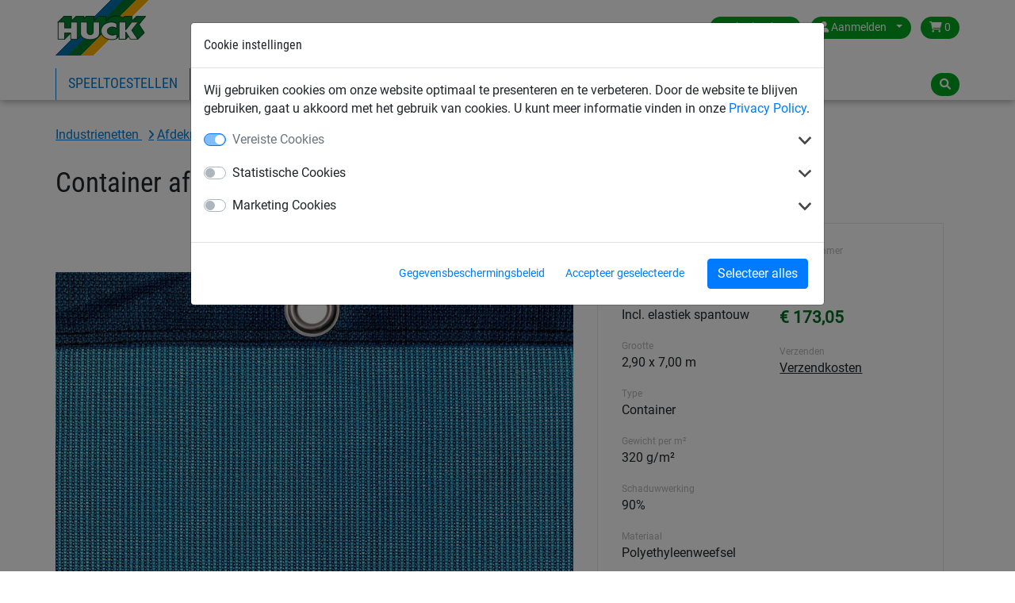

--- FILE ---
content_type: text/html; charset=utf-8
request_url: https://www.huck.nl/industrie/gaas_18940/container-afdekgaas-pe-320-g-290-x-7-m_77532
body_size: 8906
content:
<!DOCTYPE html>


<html lang="nl-nl" >

    <head>
        <title>Container afdekgaas, PE 320 g, 2,90 x 7 m - Huck</title>
        

            <meta http-equiv="Content-Type" content="text/html; charset=utf-8">
        


<meta property="og:image" content="https://www.huck.nl/media/cache/3a/9a/3a9a1b11581b49ac3d5fbd82a219c333.jpg">
<meta property="og:image:url" content="https://www.huck.nl/media/cache/3a/9a/3a9a1b11581b49ac3d5fbd82a219c333.jpg">
<meta property="og:image:width" content="1200">
<meta property="og:image:height" content="627">




        <link rel="canonical" href="https://www.huck.nl/industrie/gaas_18940/container-afdekgaas-pe-320-g-290-x-7-m_77532" />

        
  
      <link rel="alternate" href="https://www.huck.at/de/industie/abdeckplanen_18106/abdeckplane-aus-pe-ca-320-gm2_77532" hreflang="de-at" />
  
      <link rel="alternate" href="https://www.huck.cz/cs/ochranne-site-a-kryci-plachty/kryci-plachty_17532/kryci-plachta-pe-320-g-290-x-7-m_77532" hreflang="cs-cz" />
  
      <link rel="alternate" href="https://www.huck.net/de/industrienetze/abdeckplanen_15995/container-abdeckplane-groesse-290-x-7-m-aus-pe-ca-320-gm2_77532" hreflang="de-de" />
  
      <link rel="alternate" href="https://www.huck.net/en/industrial/sheets_16001/container-cover-sheet-290-x-7-m-pe-tape-320-gm2_77532" hreflang="en-de" />
  
      <link rel="alternate" href="https://www.huck-occitania.fr/fr/filets-industrie/baches-permeables-pour-bennes_19190/bache-permeable-pe-raschel-320-gm2-290-x-7-m-avec-sandow-de-pourtour_77532" hreflang="fr-fr" />
  
      <link rel="alternate" href="https://www.huck.nl/industrie/gaas_18940/container-afdekgaas-pe-320-g-290-x-7-m_77532" hreflang="nl-nl" />
  


        
            
  <script>var dataLayer = [];(function(w,d,s,l,i){w[l]=w[l]||[];w[l].push({'gtm.start':
  new Date().getTime(),event:'gtm.js'});var f=d.getElementsByTagName(s)[0],
  j=d.createElement(s),dl=l!='dataLayer'?'&l='+l:'';j.async=true;j.src=
  'https://www.googletagmanager.com/gtm.js?id='+i+dl;f.parentNode.insertBefore(j,f);
  })(window,document,'script','dataLayer','GTM-W2LNJP3');</script>


            
<script>window.cookieControlSettings = {"enabled": true, "versionNumber": 1, "codeVersionNumber": 2, "sendGTMEvents": true, "sendMatomoEvents": false, "defaultPermissions": [0], "maxPermissions": [0, 1, 2], "notificationUrl": "/cookie-control/", "privacyPolicyLink": "/pages/privacy_policy/", "urlSetServerCookie": false, "notificationDOMParent": "body", "hideSettingsPopUp": false, "autoAcceptAll": false, "domain": "", "autoStart": 1}</script>

            
        

        
  
  


        
            <meta name="viewport" content="width=device-width, initial-scale=1.0">
        
        
            <link href="/static/bootstrap/img/favicon/favicon.ico" rel="icon" type="image/x-icon">
            <link href="/static/bootstrap/img/favicon/favicon.ico" rel="shortcut icon" type="image/x-icon">
        
        
            <link href="/static/bootstrap/style/colorbox/colorbox.css" rel="stylesheet">
            <link href="/static/bootstrap/style/select2/select2.css" rel="stylesheet">
            <link href="/static/bootstrap/style/cookiecontrol/m-cookiecontrol-bootstrap.css" rel="stylesheet">
            <link href="/static/bootstrap/style/cookiecontrol/m-cookiecontrol.css" rel="stylesheet">
            <link href="/static/bootstrap/style/huck.css" rel="stylesheet">
        
        

        
    </head>

    <body class="product industrie theme_default " itemscope itemtype="https://schema.org/WebPage">
        <meta itemprop="name" content="Container afdekgaas, PE 320 g, 2,90 x 7 m" />

        
        <noscript><iframe src="https://www.googletagmanager.com/ns.html?id=GTM-W2LNJP3"
                height="0" width="0" style="display:none;visibility:hidden"></iframe></noscript>
        

        <div id="wrap">
            
<header>
    <div class="hk-Navbar">
        <div class="hk-Navbar-inner">
            <div class="hk-Navbar-top">
                <div class="hk-Logo">
                    <a id="logo" class="hk-Logo--link" href='/'>
                        
                            <img
                                src="/static/bootstrap/img/huck-logo.png"
                                alt="Logo Huck"
                                title="Logo Huck"
                            />
                        
                    </a>
                    <a href='/' class="btn btn-primary shop-back"><i class="fa fa-home" aria-hidden="true"></i> Terug naar de shop</a>
                </div>


                <div class="hk-Usertools-wrapper">
                    
                        
                        <!-- Phone number and Contact icon -->
                        

                        <div class="btn-group">
                            <button class="btn dropdown-toggle" data-toggle="dropdown"><i class="fa fa-globe d-md-none"
                                                                                        aria-hidden="true"></i><span
                                    class="d-none d-md-inline">Netherlands</span><span class="caret"></span></button>
                            <div class="dropdown-menu">
                                <div>
                                    <span>Kies land:</span>
                                    <ul class="countries">
                                        
                                            
                                                <li class="">
                                                    <a href="//www.huck.at/" title="Österreich">Austria</a>
                                                </li>
                                            
                                        
                                            
                                                <li class="">
                                                    <a href="//www.huck.be/" title="België">Belgium</a>
                                                </li>
                                            
                                        
                                            
                                        
                                            
                                                <li class="">
                                                    <a href="//www.huck.cz/" title="Česká republika">Czech Republic</a>
                                                </li>
                                            
                                        
                                            
                                                <li class="">
                                                    <a href="//www.huck.net/" title="Deutschland">Germany</a>
                                                </li>
                                            
                                        
                                            
                                                <li class="">
                                                    <a href="//www.huck-spain.net/" title="">Spain</a>
                                                </li>
                                            
                                        
                                            
                                                <li class="">
                                                    <a href="//www.huck-occitania.fr/" title="France">France</a>
                                                </li>
                                            
                                        
                                            
                                                <li class="">
                                                    <a href="//www.huck-net.co.uk/" title="Great Britain">Great Britain</a>
                                                </li>
                                            
                                        
                                            
                                        
                                            
                                                <li class=" selected">
                                                    <a href="//www.huck.nl/" title="Nederland">Netherlands</a>
                                                </li>
                                            
                                        
                                            
                                                <li class="">
                                                    <a href="//www.huck.pl/" title="Polska">Poland</a>
                                                </li>
                                            
                                        
                                            
                                                <li class="">
                                                    <a href="//incord.com/" title="United States">United States</a>
                                                </li>
                                            
                                        
                                    </ul>
                                </div>
                                <div>
                                    
                                </div>
                            </div>
                        </div>
                        

                        
                        <div class="btn-group">
                            <button class="btn dropdown-toggle" data-toggle="dropdown">
                                <i class="fa fa-user" aria-hidden="true"></i>
                                <span class="login-id d-none d-md-inline">Aanmelden</span>
                                <span class="caret"></span>
                            </button>
                            <div class="dropdown-menu">
                                
                                <form action='/account/login/' method="POST">
                                    <input type="hidden" name="csrfmiddlewaretoken" value="eq9AsoTBZWDcA9Y6gGZbGnzcKKi8mUWTgyxHuxlOX3gnntZD6ZwxmFlW4TmXXfY2">
                                    <label>E-mail <input type="text" name="login-email" class="form-control" required id="id_login-email"></label>
                                    <label>Wachtwoord <input type="password" name="login-password" class="form-control" maxlength="30" required id="id_login-password"></label>
                                    <button type="submit">Aanmelden</button>
                                </form>
                                <ul class="account">
                                    <li><a href="/account/reset/">Wachtwoord vergeten?</a>
                                    </li>
                                    <li><a href="/account/register/">Registreer nu</a></li>
                                </ul>
                                
                            </div>

                        </div>
                        

                        
                        <div class="btn-group">
                            <a class="btn "
                            href="/cart/">
                                <i class="fa fa-shopping-cart" aria-hidden="true"></i>
                                0
                            </a>
                        </div>
                        
                    
                </div>
            </div>




            <div class="hk-Navbar-bottom">
                
                    <div class="hk-Navigation-wrapper">
                        <button class="navbar-toggler d-md-none" type="button" data-toggle="collapse" data-target="#navbarSupportedContent" aria-controls="navbarSupportedContent" aria-expanded="false" aria-label="Toggle navigation">
                            <i class="fa fa-bars" aria-hidden="true"></i>
                        </button>
                        <ul class="hk-Navigation d-none d-md-flex">
                            
                                
                                <li
                                >
                                <a href='/speeltoestellen/' data-nav-id="18811">Speeltoestellen</a>
                                </li>
                                
                                <li
                                >
                                <a href='/sportnetten/' data-nav-id="18836">Sportnetten</a>
                                </li>
                                
                                <li
                                 class='selected'>
                                <a href='/industrie/' data-nav-id="18926">Industrienetten</a>
                                </li>
                                
                                <li
                                >
                                <a href='/veiligheidsnetten/' data-nav-id="18979">Veiligheidsnetten</a>
                                </li>
                                
                            
                            
                                
                                    <li>
                                    
                                        <a data-nav-id="21">Over Huck</a>
                                    
                                    </li>
                                
                            
                            
                                
                            
                        </ul>
                        <div class="hk-Navigation-dropdown">
                            
                                
                                <div class="hk-Navigation-level2" data-nav-id="18811">
                                    <div class="inner">
                                        <ul>
                                            
                                            
                                            <li>
                                                <a href='/speeltoestellen/speeltoestellen_18812/'>Speeltoestellen</a>
                                            </li>
                                            
                                            
                                            <li>
                                                <a href='/speeltoestellen/touwparcoursen_18813/'>Touwparcoursen</a>
                                            </li>
                                            
                                            
                                            <li>
                                                <a href='/speeltoestellen/ooievaarsnest-programma_18814/'>Ooievaarsnest programma</a>
                                            </li>
                                            
                                            
                                            <li>
                                                <a href='/speeltoestellen/klimnet-piramides_18815/'>Klimnet piramides</a>
                                            </li>
                                            
                                            
                                        </ul>
                                        <ul>
                                            <li>
                                                <a href='/speeltoestellen/hally-gally-serie_18816/'>Hally-Gally serie</a>
                                            </li>
                                            
                                            
                                            <li>
                                                <a href='/speeltoestellen/huck-vogelnest-schommels_18817/'>HUCK vogelnest + schommels</a>
                                            </li>
                                            
                                            
                                            <li>
                                                <a href='/speeltoestellen/groepsschommels-hangmatten-kabelbaan_18818/'>Groepsschommels, hangmatten + kabelbaan</a>
                                            </li>
                                            
                                            
                                            <li>
                                                <a href='/speeltoestellen/obstakelvrije-speeltoestellen_18819/'>Obstakelvrije speeltoestellen</a>
                                            </li>
                                            
                                            
                                        </ul>
                                        <ul>
                                            <li>
                                                <a href='/speeltoestellen/vrijetijd-sport-spel_18820/'>Vrijetijd, sport &amp; spel</a>
                                            </li>
                                            
                                            
                                            <li>
                                                <a href='/speeltoestellen/klimnetten-touwladders-touwen_18821/'>Klimnetten, touwladders + touwen</a>
                                            </li>
                                            
                                            
                                            <li>
                                                <a href='/speeltoestellen/toebehoren-programma_18822/'>Toebehoren programma</a>
                                            </li>
                                            
                                            
                                            <li>
                                                <a href='/speeltoestellen/netbruggen-klimtunnels_18823/'>Netbruggen + klimtunnels</a>
                                            </li>
                                            
                                        </ul>
                                    </div>
                                    <div class="closeCounter"><!-- --></div>
                                </div>
                                
                            
                                
                                <div class="hk-Navigation-level2" data-nav-id="18836">
                                    <div class="inner">
                                        <ul>
                                            
                                            
                                            <li>
                                                <a href='/sportnetten/voetbal_18853/'>Voetbal</a>
                                            </li>
                                            
                                            
                                            <li>
                                                <a href='/sportnetten/handbal_18862/'>Handbal</a>
                                            </li>
                                            
                                            
                                            <li>
                                                <a href='/sportnetten/hockey_18866/'>Hockey</a>
                                            </li>
                                            
                                            
                                            <li>
                                                <a href='/sportnetten/volleybal_18871/'>Volleybal</a>
                                            </li>
                                            
                                            
                                        </ul>
                                        <ul>
                                            <li>
                                                <a href='/sportnetten/badminton_18876/'>Badminton</a>
                                            </li>
                                            
                                            
                                            <li>
                                                <a href='/sportnetten/tennis_18879/'>Tennis</a>
                                            </li>
                                            
                                            
                                            <li>
                                                <a href='/sportnetten/afschermnetten_18889/'>Afschermnetten</a>
                                            </li>
                                            
                                            
                                            <li>
                                                <a href='/sportnetten/diverse-sporten_18894/'>Diverse sporten</a>
                                            </li>
                                            
                                            
                                        </ul>
                                        <ul>
                                            <li>
                                                <a href='/sportnetten/touw_18911/'>Touw</a>
                                            </li>
                                            
                                            
                                            <li>
                                                <a href='/sportnetten/beach-fun_18837/'>Beach &amp; Fun</a>
                                            </li>
                                            
                                            
                                            <li>
                                                <a href='/sportnetten/antivandalen_18849/'>Antivandalen</a>
                                            </li>
                                            
                                        </ul>
                                    </div>
                                    <div class="closeCounter"><!-- --></div>
                                </div>
                                
                            
                                
                                <div class="hk-Navigation-level2" data-nav-id="18926">
                                    <div class="inner">
                                        <ul>
                                            
                                            
                                            <li>
                                                <a href='/industrie/afdeknetten-gaas-en-zeil_18938/'>Afdeknetten, gaas en zeil</a>
                                            </li>
                                            
                                            
                                            <li>
                                                <a href='/industrie/spanbandnetten_18945/'>Spanbandnetten</a>
                                            </li>
                                            
                                            
                                            <li>
                                                <a href='/industrie/skipiste-netten-sneeuwnetten_18934/'>Skipiste netten / sneeuwnetten</a>
                                            </li>
                                            
                                            
                                            <li>
                                                <a href='/industrie/palletstelling-beveiligingsnetten_18949/'>Palletstelling beveiligingsnetten</a>
                                            </li>
                                            
                                            
                                        </ul>
                                        <ul>
                                            <li>
                                                <a href='/industrie/hijsen-sjorren-verladen_18955/'>Hijsen, sjorren, verladen</a>
                                            </li>
                                            
                                            
                                            <li>
                                                <a href='/industrie/omheiningsnetten-voor-stortplaatsen_18959/'>Omheiningsnetten voor stortplaatsen</a>
                                            </li>
                                            
                                            
                                            <li>
                                                <a href='/industrie/netten-voor-diverse-toepassingen_18962/'>Netten voor diverse toepassingen</a>
                                            </li>
                                            
                                            
                                            <li>
                                                <a href='/industrie/transportband-veiligheidsnetten_18952/'>Transportband veiligheidsnetten</a>
                                            </li>
                                            
                                            
                                        </ul>
                                        <ul>
                                            <li>
                                                <a href='/industrie/luchtdoorlatend-gaasdoek_18927/'>Luchtdoorlatend gaasdoek</a>
                                            </li>
                                            
                                            
                                            <li>
                                                <a href='/industrie/staaldraadnetten-touwladders_18931/'>Staaldraadnetten / touwladders</a>
                                            </li>
                                            
                                            
                                            <li>
                                                <a href='/industrie/huis-tuinvrijetijd_18974/'>Huis + tuin/Vrijetijd</a>
                                            </li>
                                            
                                        </ul>
                                    </div>
                                    <div class="closeCounter"><!-- --></div>
                                </div>
                                
                            
                                
                                <div class="hk-Navigation-level2" data-nav-id="18979">
                                    <div class="inner">
                                        <ul>
                                            
                                            
                                            <li>
                                                <a href='/veiligheidsnetten/veiligheidsnetten-voor-personenopvang_18980/'>Veiligheidsnetten voor personenopvang</a>
                                            </li>
                                            
                                            
                                            <li>
                                                <a href='/veiligheidsnetten/lichtkoepelnet_18985/'>Lichtkoepelnet</a>
                                            </li>
                                            
                                            
                                            <li>
                                                <a href='/veiligheidsnetten/zijwandveiligheidsnetten_18987/'>Zijwandveiligheidsnetten</a>
                                            </li>
                                            
                                            
                                            <li>
                                                <a href='/veiligheidsnetten/steigergaas-en-doek_18991/'>Steigergaas en doek</a>
                                            </li>
                                            
                                            
                                        </ul>
                                        <ul>
                                            <li>
                                                <a href='/veiligheidsnetten/veiligheidsnetten-diverse-toepassingen_18996/'>Veiligheidsnetten, diverse toepassingen</a>
                                            </li>
                                            
                                            
                                            <li>
                                                <a href='/veiligheidsnetten/veiligheidsnetten-en-afschermnetten_19001/'>Veiligheidsnetten en afschermnetten</a>
                                            </li>
                                            
                                            
                                            <li>
                                                <a href='/veiligheidsnetten/gaasdoek-en-weefsels-voor-bouw-en-industrie_19007/'>Gaasdoek en weefsels voor bouw en industrie</a>
                                            </li>
                                            
                                            
                                            <li>
                                                <a href='/veiligheidsnetten/touwen-voor-bouw-en-industrie_19011/'>Touwen voor bouw en industrie</a>
                                            </li>
                                            
                                            
                                            <li>
                                                <a href='/veiligheidsnetten/bouwplaatsafscherming_19014/'>Bouwplaatsafscherming</a>
                                            </li>
                                            
                                        </ul>
                                    </div>
                                    <div class="closeCounter"><!-- --></div>
                                </div>
                                
                            

                            
                                
                                    <div class="hk-Navigation-level2" data-nav-id="21">
                                        <div class="inner">
                                            <ul>
                                                
                                                
                                                <li>
                                                    <a href='/partners/'>Partners</a>
                                                </li>
                                                
                                                
                                                <li>
                                                    <a href='/pages/contactinformatie/'>Contactgegevens</a>
                                                </li>
                                                
                                                
                                                <li>
                                                    <a href='/contact/'>Contactformulier</a>
                                                </li>
                                                
                                                
                                                <li>
                                                    <a href='/pages/catalogi/'>Catalogi bekijken/downloaden</a>
                                                </li>
                                                
                                            </ul>
                                        </div>
                                        <div class="closeCounter"><!-- --></div>
                                    </div>
                                
                            
                        </div>
                        <div class="hd-Navigation-mobile d-md-none">
                            <ul>
                                
                                    
                                        <li >
                                            
                                                <a href='/speeltoestellen/' data-nav-id="18811">Speeltoestellen</a>
                                                <ul>
                                                    
                                                        <li>
                                                            <a href='/speeltoestellen/speeltoestellen_18812/'>Speeltoestellen</a>
                                                        </li>
                                                    
                                                        <li>
                                                            <a href='/speeltoestellen/touwparcoursen_18813/'>Touwparcoursen</a>
                                                        </li>
                                                    
                                                        <li>
                                                            <a href='/speeltoestellen/ooievaarsnest-programma_18814/'>Ooievaarsnest programma</a>
                                                        </li>
                                                    
                                                        <li>
                                                            <a href='/speeltoestellen/klimnet-piramides_18815/'>Klimnet piramides</a>
                                                        </li>
                                                    
                                                        <li>
                                                            <a href='/speeltoestellen/hally-gally-serie_18816/'>Hally-Gally serie</a>
                                                        </li>
                                                    
                                                        <li>
                                                            <a href='/speeltoestellen/huck-vogelnest-schommels_18817/'>HUCK vogelnest + schommels</a>
                                                        </li>
                                                    
                                                        <li>
                                                            <a href='/speeltoestellen/groepsschommels-hangmatten-kabelbaan_18818/'>Groepsschommels, hangmatten + kabelbaan</a>
                                                        </li>
                                                    
                                                        <li>
                                                            <a href='/speeltoestellen/obstakelvrije-speeltoestellen_18819/'>Obstakelvrije speeltoestellen</a>
                                                        </li>
                                                    
                                                        <li>
                                                            <a href='/speeltoestellen/vrijetijd-sport-spel_18820/'>Vrijetijd, sport &amp; spel</a>
                                                        </li>
                                                    
                                                        <li>
                                                            <a href='/speeltoestellen/klimnetten-touwladders-touwen_18821/'>Klimnetten, touwladders + touwen</a>
                                                        </li>
                                                    
                                                        <li>
                                                            <a href='/speeltoestellen/toebehoren-programma_18822/'>Toebehoren programma</a>
                                                        </li>
                                                    
                                                        <li>
                                                            <a href='/speeltoestellen/netbruggen-klimtunnels_18823/'>Netbruggen + klimtunnels</a>
                                                        </li>
                                                    
                                                </ul>
                                            
                                        </li>
                                    
                                        <li >
                                            
                                                <a href='/sportnetten/' data-nav-id="18836">Sportnetten</a>
                                                <ul>
                                                    
                                                        <li>
                                                            <a href='/sportnetten/voetbal_18853/'>Voetbal</a>
                                                        </li>
                                                    
                                                        <li>
                                                            <a href='/sportnetten/handbal_18862/'>Handbal</a>
                                                        </li>
                                                    
                                                        <li>
                                                            <a href='/sportnetten/hockey_18866/'>Hockey</a>
                                                        </li>
                                                    
                                                        <li>
                                                            <a href='/sportnetten/volleybal_18871/'>Volleybal</a>
                                                        </li>
                                                    
                                                        <li>
                                                            <a href='/sportnetten/badminton_18876/'>Badminton</a>
                                                        </li>
                                                    
                                                        <li>
                                                            <a href='/sportnetten/tennis_18879/'>Tennis</a>
                                                        </li>
                                                    
                                                        <li>
                                                            <a href='/sportnetten/afschermnetten_18889/'>Afschermnetten</a>
                                                        </li>
                                                    
                                                        <li>
                                                            <a href='/sportnetten/diverse-sporten_18894/'>Diverse sporten</a>
                                                        </li>
                                                    
                                                        <li>
                                                            <a href='/sportnetten/touw_18911/'>Touw</a>
                                                        </li>
                                                    
                                                        <li>
                                                            <a href='/sportnetten/beach-fun_18837/'>Beach &amp; Fun</a>
                                                        </li>
                                                    
                                                        <li>
                                                            <a href='/sportnetten/antivandalen_18849/'>Antivandalen</a>
                                                        </li>
                                                    
                                                </ul>
                                            
                                        </li>
                                    
                                        <li  class='selected'>
                                            
                                                <a href='/industrie/' data-nav-id="18926">Industrienetten</a>
                                                <ul>
                                                    
                                                        <li>
                                                            <a href='/industrie/afdeknetten-gaas-en-zeil_18938/'>Afdeknetten, gaas en zeil</a>
                                                        </li>
                                                    
                                                        <li>
                                                            <a href='/industrie/spanbandnetten_18945/'>Spanbandnetten</a>
                                                        </li>
                                                    
                                                        <li>
                                                            <a href='/industrie/skipiste-netten-sneeuwnetten_18934/'>Skipiste netten / sneeuwnetten</a>
                                                        </li>
                                                    
                                                        <li>
                                                            <a href='/industrie/palletstelling-beveiligingsnetten_18949/'>Palletstelling beveiligingsnetten</a>
                                                        </li>
                                                    
                                                        <li>
                                                            <a href='/industrie/hijsen-sjorren-verladen_18955/'>Hijsen, sjorren, verladen</a>
                                                        </li>
                                                    
                                                        <li>
                                                            <a href='/industrie/omheiningsnetten-voor-stortplaatsen_18959/'>Omheiningsnetten voor stortplaatsen</a>
                                                        </li>
                                                    
                                                        <li>
                                                            <a href='/industrie/netten-voor-diverse-toepassingen_18962/'>Netten voor diverse toepassingen</a>
                                                        </li>
                                                    
                                                        <li>
                                                            <a href='/industrie/transportband-veiligheidsnetten_18952/'>Transportband veiligheidsnetten</a>
                                                        </li>
                                                    
                                                        <li>
                                                            <a href='/industrie/luchtdoorlatend-gaasdoek_18927/'>Luchtdoorlatend gaasdoek</a>
                                                        </li>
                                                    
                                                        <li>
                                                            <a href='/industrie/staaldraadnetten-touwladders_18931/'>Staaldraadnetten / touwladders</a>
                                                        </li>
                                                    
                                                        <li>
                                                            <a href='/industrie/huis-tuinvrijetijd_18974/'>Huis + tuin/Vrijetijd</a>
                                                        </li>
                                                    
                                                </ul>
                                            
                                        </li>
                                    
                                        <li >
                                            
                                                <a href='/veiligheidsnetten/' data-nav-id="18979">Veiligheidsnetten</a>
                                                <ul>
                                                    
                                                        <li>
                                                            <a href='/veiligheidsnetten/veiligheidsnetten-voor-personenopvang_18980/'>Veiligheidsnetten voor personenopvang</a>
                                                        </li>
                                                    
                                                        <li>
                                                            <a href='/veiligheidsnetten/lichtkoepelnet_18985/'>Lichtkoepelnet</a>
                                                        </li>
                                                    
                                                        <li>
                                                            <a href='/veiligheidsnetten/zijwandveiligheidsnetten_18987/'>Zijwandveiligheidsnetten</a>
                                                        </li>
                                                    
                                                        <li>
                                                            <a href='/veiligheidsnetten/steigergaas-en-doek_18991/'>Steigergaas en doek</a>
                                                        </li>
                                                    
                                                        <li>
                                                            <a href='/veiligheidsnetten/veiligheidsnetten-diverse-toepassingen_18996/'>Veiligheidsnetten, diverse toepassingen</a>
                                                        </li>
                                                    
                                                        <li>
                                                            <a href='/veiligheidsnetten/veiligheidsnetten-en-afschermnetten_19001/'>Veiligheidsnetten en afschermnetten</a>
                                                        </li>
                                                    
                                                        <li>
                                                            <a href='/veiligheidsnetten/gaasdoek-en-weefsels-voor-bouw-en-industrie_19007/'>Gaasdoek en weefsels voor bouw en industrie</a>
                                                        </li>
                                                    
                                                        <li>
                                                            <a href='/veiligheidsnetten/touwen-voor-bouw-en-industrie_19011/'>Touwen voor bouw en industrie</a>
                                                        </li>
                                                    
                                                        <li>
                                                            <a href='/veiligheidsnetten/bouwplaatsafscherming_19014/'>Bouwplaatsafscherming</a>
                                                        </li>
                                                    
                                                </ul>
                                            
                                        </li>
                                    
                                

                                
                                    
                                        <li>
                                            
                                                <a data-nav-id="21">Over Huck</a>
                                                <ul>
                                                    
                                                        <li>
                                                            <a href='/partners/'>Partners</a>
                                                        </li>
                                                    
                                                        <li>
                                                            <a href='/pages/contactinformatie/'>Contactgegevens</a>
                                                        </li>
                                                    
                                                        <li>
                                                            <a href='/contact/'>Contactformulier</a>
                                                        </li>
                                                    
                                                        <li>
                                                            <a href='/pages/catalogi/'>Catalogi bekijken/downloaden</a>
                                                        </li>
                                                    
                                                </ul>
                                            
                                        </li>
                                    
                                
                                
                                    
                                
                            </ul>
                        </div>
                    </div>
                

                <div class="hk-Searchbar-wrapper">
                    
                        <div class="hk-Searchbar-button btn"><i class="fa fa-search" aria-hidden="true"></i></div>

                        <form action="/search/" class="form-search hk-Searchbar-form">
                            <div class="selectboxWrapper d-none d-sm-block">
                                <select id="searchscope" name="range" class="form-control d-none d-sm-block">
                                    <option value="all" selected>Alle categorien</option>
                                    
                                    <option value="speeltoestellen">Speeltoestellen</option>
                                    
                                    <option value="sportnetten">Sportnetten</option>
                                    
                                    <option value="industrie">Industrienetten</option>
                                    
                                    <option value="veiligheidsnetten">Veiligheidsnetten</option>
                                    
                                </select>
                            </div>
                            <input type="text" name="q" class="form-control search-query" value="">
                        </form>
                    
                </div>
            </div>
        </div>
    </div>
</header>


            
            <div id="content" class="container container-full">
                

                <div class="mainContent">
                    
<div class="container">
    

    <!-- Breadcrumbs with Schema.org -->
    <nav class="breadcrumbs breadcrumb" aria-label="Breadcrumb"><span role="list" itemscope="" itemtype="https://schema.org/BreadcrumbList">
    
    
        
            
                
                    
                        <span itemprop="itemListElement" itemscope="" itemtype="https://schema.org/ListItem">
                            <a itemprop="item" class="" href="/industrie/">
                                <span itemprop="name">
                    
                
                Industrienetten
                
                    </span></a><meta itemprop="position" content="2"></span>
                
                
                    
                
            
        
            
                
                    
                        <span itemprop="itemListElement" itemscope="" itemtype="https://schema.org/ListItem">
                            <a itemprop="item" class="" href="/industrie/afdeknetten-gaas-en-zeil_18938/">
                                <span itemprop="name">
                    
                
                Afdeknetten, gaas en zeil
                
                    </span></a><meta itemprop="position" content="3"></span>
                
                
                    
                
            
        
            
                
                    
                        <span itemprop="itemListElement" itemscope="" itemtype="https://schema.org/ListItem">
                            <a itemprop="item" class="last-child" href="/industrie/gaas_18940/">
                                <span itemprop="name">
                    
                
                Gaas
                
                    </span></a><meta itemprop="position" content="4"></span>
                
                
            
        
    
    </span></nav>


</div>

                    



    


<div class="singleproduct product-detail" itemscope itemtype="http://schema.org/Product">
  <meta itemprop="url" content="/industrie/gaas_18940/container-afdekgaas-pe-320-g-290-x-7-m_77532" />
  <meta itemprop="sku" content="77532" />
  
  <div itemprop="brand" itemscope itemtype="https://schema.org/Organization" style="display: none;"><span itemprop="name">HUCK</span></div>
  <div class="container">
    <div itemprop="category" style="display:none;">
      
        Industrienetten
      
      
        > Afdeknetten, gaas en zeil
      
      
        > Gaas
      

      
    </div><!-- /category -->
    <div class="row">
      <div class="col-md-12">
        <div class="singleproduct product-title">
          <h1 class="product" itemprop="name">Container afdekgaas, PE 320 g, 2,90 x 7 m</h1>
        </div>
      </div>
    </div>
    <div class="row">
        <div class="col-md-7">
          <div class="hk-Productdetail--images">
            <div class="slider slider-for">
              <div>
                <a itemprop="image" data-fancybox="gallery" href="/media/img/images/775-04c.jpg" data-caption="Luftdurchlässige Plane, 320 g, blau, mit Öse im oberen verstärkten Rand, Detailbild">
                  
                  
                    <img src="/media/cache/c7/1e/c71eda8e7bffec4f500f097e8d40868b.jpg" alt="Luftdurchlässige Plane, 320 g, blau, mit Öse im oberen verstärkten Rand, Detailbild"
                        width="828" height="586">
                  
                  
                </a>
              </div>
              
              
            </div>
            <!-- end slider for -->
            <div class="product-image-thumbnails">
              <div class="slider slider-nav">
                <div>
                  
                    
                      <img src="/media/cache/f8/c0/f8c0da88cd0837b4e6d9304bed6f5731.jpg">
                    
                  
                </div>
                
                
              </div>
            </div>
          </div>
        </div>
        <div class="col-md-5">
            <div class="product-inner">
              <div class="product-info-container">
                <div class="product-info-col">
                  
                  <div class="product-info-col-item">
                    <div class="small-label">Douane Goederencode</div>
                    6307 90 10
                  </div>
                  
                  <div class="product-info-col-item">
                    <div class="small-label">Uitvoering</div>
                    Incl. elastiek spantouw
                  </div>
                  
                  <div class="product-info-col-item">
                    <div class="small-label">Grootte</div>
                    2,90 x 7,00 m
                  </div>
                  
                  <div class="product-info-col-item">
                    <div class="small-label">Type</div>
                    Container
                  </div>
                  
                  <div class="product-info-col-item">
                    <div class="small-label">Gewicht per m²</div>
                    320 g/m²
                  </div>
                  
                  <div class="product-info-col-item">
                    <div class="small-label">Schaduwwerking</div>
                    90%
                  </div>
                  
                  <div class="product-info-col-item">
                    <div class="small-label">Materiaal</div>
                    Polyethyleenweefsel
                  </div>
                  
                  <div class="product-info-col-item">
                    <div class="small-label">Ogen</div>
                    Inwendige Maat Ø 16 mm, Rondom Op Gewenste Onderlinge Afstand (Standaard 50 cm), Messing Ogen Bij Oranje, Terracotta En Crème Gaasdoek, Standaard RVS Ogen
                  </div>
                  
                  <div class="product-info-col-item">
                    <div class="small-label">Maximale treksterkte</div>
                    60 daN
                  </div>
                  
                  <div class="product-info-col-item">
                    <div class="small-label">Voortdurende Gebruikstemperatuur</div>
                    -25 TOT +80 °C
                  </div>
                  
                  <div class="product-info-col-item">
                    <div class="small-label">Smeltpunt</div>
                    155 °C
                  </div>
                  
                  <div class="product-info-col-item">
                    <div class="small-label">Buigsterkte &amp; Slijtvastheid</div>
                    goed
                  </div>
                  
                  <div class="product-info-col-item">
                    <div class="small-label">Weersbestendigheid</div>
                    goed
                  </div>
                  
                  <div class="product-info-col-item">
                    <div class="small-label">UV-bestendigheid</div>
                    250 kly
                  </div>
                  
                  <div class="product-info-col-item">
                    <div class="small-label">Treksterkte Na Twee Jaar Blootstelling Aan Weersinvloeden</div>
                    90%
                  </div>
                  
                </div>
                <div class="product-info-col">
                  <div class="product-info-col-item">
                    <div class="small-label">Artikelnummer</div>
                    77532
                  </div>
                  
                  
                    <div class="product-info-col-item price">
                      <div class="small-label">
                        Prijs
                        
                      </div>
                      <div id="product-price">
                        
                          € 173,05
                        
                      </div>
                    </div>
                  
                  
                  <div class="product-info-col-item">
                    <div class="small-label">Verzenden</div>
                    
<a class="popup" style="cursor: help" data-fancybox="shipping" href="/pages/shipping_and_handling/?iframe=1">Verzendkosten</a>

                  </div>
                </div>

              </div>


              <div class="product-info-container">
                



<form action="/cart/add/" method="post" class="add-to-cart form-horizontal">
	<input type="hidden" name="csrfmiddlewaretoken" value="SunP4A0h0yn42D9rok7M7Z2ThoOTqab7UCLW6JsuYF0fPXaYeDE8NhODBxSI1vdg">
	<input type="hidden" name="id" value="20395"/>


	<div class="row">
		<div class="col-6 col-md-12 col-lg-6">
			<div class="form-group ">
				
				
					<div>
						<label for="quantity" class="control-label">Aantal (stuk):</label>
						<input type="number" size="2" id="quantity" class="form-control" name="quantity" value="1"
						placeholder="Aantal" min="1" autocomplete="off"/>
					</div>
					
				
			</div>
			
				
			
		</div>
		<!-- end first col -->
		<div class="col-6 col-md-12 col-lg-6">
			
			
				<div class="form-group">
					<!-- <label>Prijs</label>-->
					<div class="price text-big">
						


<div class="price-value">
  <div class="small-label">Prijs</div>
  
    <b class="price_net" data-pricetemplate="€ 0,00">€ 173,05</b>
   *
</div>

  
    <span class="taxinfo" data-vat-rate="21,00">
    
      
        * incl. BTW: <br>
        <span class="text-dark price_gross">€ 209,39</span>
      
    

    
    </span>
  

					</div>
				</div>
			
		</div>
		 <!-- end second col -->

		

		 <div class="col-12">
			
			
				
					<input type="submit" class="button order btn btn-primary" value='Plaats in winkelwagen'>
					<div class="pricing" itemprop="offers" itemscope itemtype="http://schema.org/Offer" style="display:none;">
						<span itemprop="priceCurrency" content="EUR">EUR</span>
						<span itemprop="price">209.39</span>
						
							<meta itemprop="url" content="/industrie/gaas_18940/container-afdekgaas-pe-320-g-290-x-7-m_77532" />
						
					</div>
				
			
			
		</div>
	</div>

</form>


              </div>


            </div>
          </div>
      </div>
  </div>
  <!-- //end container main -->
  
  <div class="section section-gray">
    <div class="container">
      <div class="row">
        <div class="col-sm-12 col-md-8 ml-auto mr-auto">
          <div class="hk-Productdetail-description" itemprop="description">
            <p>Luchtdoorlatend afdekgaas van PE 320 g/m2, inclusief elastiek spantouw.  Luchtdoorlatend: ca.10 %. Afmetingen 2.90 x 7,00 m</p>
          </div>
        </div>
      </div>
    </div>
  </div>
  
  <div class="section">
    <div class="container">
      <div class="row">
        <div class="col-sm-12 col-md-8 ml-auto mr-auto">
          <div class="hk-Productdetail--header">
            Eigenschappen
          </div>
          <div class="hk-Productdetail-properties">
            <div class="product-properties-item">
              <div class="small-label">Artikelnummer</div>
              77532
            </div>
            
              <div class="product-properties-item">
                <div class="small-label">Beschikbare kleuren</div>
                
                  Blauw (04)
                  
                
              </div>
            
            
              <div class="product-properties-item">
                <div class="small-label">Douane Goederencode</div>
                6307 90 10
              </div>
            
              <div class="product-properties-item">
                <div class="small-label">Uitvoering</div>
                Incl. elastiek spantouw
              </div>
            
              <div class="product-properties-item">
                <div class="small-label">Grootte</div>
                2,90 x 7,00 m
              </div>
            
              <div class="product-properties-item">
                <div class="small-label">Type</div>
                Container
              </div>
            
              <div class="product-properties-item">
                <div class="small-label">Gewicht per m²</div>
                320 g/m²
              </div>
            
              <div class="product-properties-item">
                <div class="small-label">Schaduwwerking</div>
                90%
              </div>
            
              <div class="product-properties-item">
                <div class="small-label">Materiaal</div>
                Polyethyleenweefsel
              </div>
            
              <div class="product-properties-item">
                <div class="small-label">Ogen</div>
                Inwendige Maat Ø 16 mm, Rondom Op Gewenste Onderlinge Afstand (Standaard 50 cm), Messing Ogen Bij Oranje, Terracotta En Crème Gaasdoek, Standaard RVS Ogen
              </div>
            
              <div class="product-properties-item">
                <div class="small-label">Maximale treksterkte</div>
                60 daN
              </div>
            
              <div class="product-properties-item">
                <div class="small-label">Voortdurende Gebruikstemperatuur</div>
                -25 TOT +80 °C
              </div>
            
              <div class="product-properties-item">
                <div class="small-label">Smeltpunt</div>
                155 °C
              </div>
            
              <div class="product-properties-item">
                <div class="small-label">Buigsterkte &amp; Slijtvastheid</div>
                goed
              </div>
            
              <div class="product-properties-item">
                <div class="small-label">Weersbestendigheid</div>
                goed
              </div>
            
              <div class="product-properties-item">
                <div class="small-label">UV-bestendigheid</div>
                250 kly
              </div>
            
              <div class="product-properties-item">
                <div class="small-label">Treksterkte Na Twee Jaar Blootstelling Aan Weersinvloeden</div>
                90%
              </div>
            
            
            
          </div>
        </div>
      </div>
      <!-- // end properties -->

      <div class="row">
        <div class="col-sm-12 col-md-8 ml-auto mr-auto">
          <div class="row">
            <!-- downloads -->
            <div class="col-md-8">
              
            </div>
            <!-- links -->
            <div class="col-md-4">
              
            </div>
          </div>
        </div>
      </div>
    </div>
  </div><!-- /.section -->


  <div class="section section-gray last">
    <div class="container">
      <div class="row">
        <div class="col-sm-12 col-md-8 ml-auto mr-auto">
          <div class="hk-Productdetail-related">
            










  
    
  





          </div>
        </div>
      </div>
    </div>
  </div><!-- /.section -->
</div><!-- /.singleproduct /Product -->

                </div><!-- /.mainContent -->
            </div><!-- /#content -->
            <div id="push"></div>
        </div><!-- /#wrap -->

        
            


<footer>
    
    <div id="footer">
        <div class="container">
            <div class="row">
                
                    
                        <div class="col-md-3">
                            <div class="h4">Service en info</div>
                            <ul >
                                
                                    <li><a href="/pages/shipping_and_handling/">Verzending</a></li>
                                
                                    <li><a href="/pages/terms_and_conditions/">Voorwaarden</a></li>
                                
                                    <li><a href="/pages/privacy_policy/">Privacy Policy</a></li>
                                
                                
                                <li>
                                    <a href="#cookie-settings">
                                        Cookie instellingen
                                    </a>
                                </li>
                                
                            </ul>
                        </div>
                    
                

                
                    
                        <div class="col-md-3" style="color:#fff;">
                            <div class="h4"><a href="/contact">Contactinformatie</a></div>

                            
                                <p><strong>Huck Torimex BV</strong><br />Postbus 3065<br />2220 CB Katwijk ZH</p>
<p>Kalkbranderstraat 5<br />2222 BH Katwijk ZH</p>
<p>071 409 7700<br /> <a class="rot13" href="mailto:fnyrf@uhpx-gbevzrk.pbz">sales@huck-torimex.com</a></p>
                            
                        </div>
                    
                
            </div>
        </div>
    </div><!-- /#footer -->
    
</footer>


        

        
  
  <div class="hk-Productdetail--dw-modal modal" tabindex="-1" role="dialog" data-backdrop="static" data-keyboard="false">
    <div class="modal-dialog modal-lg" role="document">
      <div class="modal-content">
        <div class="modal-header">
          <h5 class="modal-title">Samenstellen Container afdekgaas, PE 320 g, 2,90 x 7 m</h5>
          <button type="button" class="close" data-dismiss="modal" aria-label="Close">
            <span aria-hidden="true">&times;</span>
          </button>
        </div>
        <div class="modal-body">
          <div class="hk-Productdetail--loadingInfo">
            <div class="inner">
              Configurator wordt geladen, even geduld a.u.b.
            </div>
          </div>
          <div class="hk-Productdetail--DriveWorksConfig"></div>
        </div>
        <div class="modal-footer">
          



<form action="/cart/add/" method="post" class="add-to-cart form-horizontal driveworks_modal">
	<input type="hidden" name="csrfmiddlewaretoken" value="SunP4A0h0yn42D9rok7M7Z2ThoOTqab7UCLW6JsuYF0fPXaYeDE8NhODBxSI1vdg">
	<input type="hidden" name="id" value="20395"/>


	<div class="row">
		<div class="col-md-4">
			<div class="form-group ">
				
				
					<div>
						<label for="quantity" class="control-label">Aantal (stuk):</label>
						<input type="number" size="2" id="quantity" class="form-control" name="quantity" value="1"
						placeholder="Aantal" min="1" autocomplete="off"/>
					</div>
					
				
			</div>
			
		</div>
		<!-- end first col -->
		<div class="col-md-4">
			
			
				<div class="form-group">
					<!-- <label>Prijs</label>-->
					<div class="price text-big">
						


<div class="price-value">
  <div class="small-label">Prijs</div>
  
    <b class="price_net" data-pricetemplate="€ 0,00">€ 0,00</b>
   *
</div>

  
    <span class="taxinfo" data-vat-rate="21,00">
    
      * excl. BTW<br>
    

    
    </span>
  

					</div>
				</div>
			
		</div>
		 <!-- end second col -->

		

		 <div class="col-md-4">
			
				<input type="submit" class="button order btn btn-primary driveworks-incomplete" disabled value='Plaats in winkelwagen'>
			
			
			
		</div>
	</div>

</form>


        </div>
      </div>
    </div>
  </div>


        <script>
            window.pageMetaData = {
                'countryCode': 'NL',
                'languageCode': 'nl-nl',
                'currency': 'EUR'
            };
        </script>

        
            <script src="/static/bootstrap/script/vendor/jquery-3.6.0.min.js"></script>
            <script src="/static/bootstrap/script/vendor/jquery.colorbox.js"></script>
            <script src="/static/bootstrap/script/vendor/jquery.easing.js"></script>
            <script src="/static/bootstrap/script/vendor/bootstrap-alert.js"></script>
            <script src="/static/bootstrap/script/vendor/bootstrap-tooltip.js"></script>
            <script src="/static/bootstrap/script/vendor/bootstrap-popover.js"></script>
            <script src="/static/bootstrap/script/vendor/bootstrap/util.js"></script>
            <script src="/static/bootstrap/script/vendor/bootstrap/carousel.js"></script>
            <script src="/static/bootstrap/script/vendor/bootstrap/dropdown.js"></script>
            <script src="/static/bootstrap/script/vendor/bootstrap/collapse.js"></script>
            <script src="/static/bootstrap/script/vendor/bootstrap/modal.js"></script>
            <script src="/static/bootstrap/script/vendor/select2.js"></script>
            <script src="/static/bootstrap/script/vendor/js.cookie-2.0.4.min.js"></script>
            <script src="/static/bootstrap/script/vendor/lity.min.js"></script>
            <script src="/static/bootstrap/script/vendor/jquery.menu-aim.js"></script>
            <script src="/static/bootstrap/script/vendor/slick.js"></script>
            <script src="/static/bootstrap/script/vendor/enquire.min.js"></script>
            <script src="/static/bootstrap/script/vendor/jquery.fancybox.min.js"></script>
            <script src="/static/bootstrap/script/vendor/infinite-scroll.pkgd.min.js"></script>
            <script src="/static/bootstrap/script/vendor/cookiecontrol/m-cookie.min.js"></script>
            <script src="/static/bootstrap/script/huck.js"></script>
        

        


    
      
        <!-- GA4 E-Commerce -->
        <script type="text/javascript">
          dataLayer.push({
            event: 'view_item',
            ecommerce: {
              currency: 'EUR',
              items: [{
                item_name: 'Container afdekgaas, PE 320 g, 2,90 x 7 m',
                item_id: '77532',
                price: '173.05',
                item_brand: 'Gaas',
                item_category: 'Afdeknetten, gaas en zeil'
              }]
            }
          });
        </script>
      
    
    
      
        
      
    
  

  

  
  <script src="/static/bootstrap/videojs/video.js"></script>

  <script>
    $('[data-fancybox="gallery"]').fancybox({
        hash : true
    })
     $('.slider-for').slick({
        slidesToShow: 1,
        slidesToScroll: 1,
        arrows: true,
        fade: true,
        autoplay: true,
        autoplaySpeed: 2000,
        asNavFor: '.slider-nav',
        infinite: true
    });
    $('.slider-nav').slick({
        slidesToShow: 5,
        centerMode: false,
        slidesToScroll: 1,
        asNavFor: '.slider-for',
        dots: false,
        infinite: true,
        focusOnSelect: true,
        arrows: false
    });
</script>



    </body>
</html>
